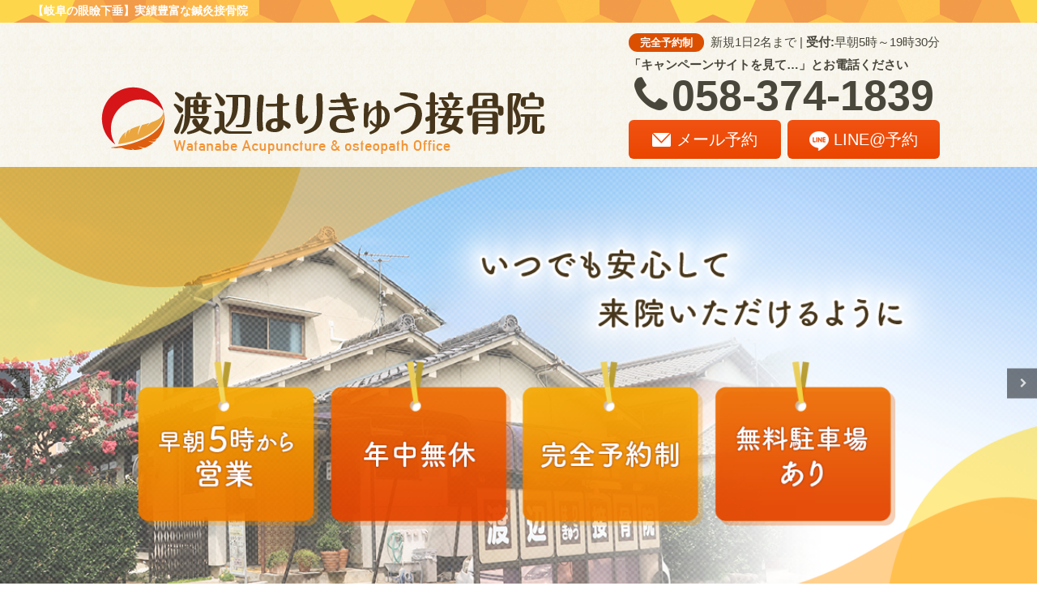

--- FILE ---
content_type: text/html; charset=UTF-8
request_url: http://gifu-gankenkasui.com/archives/16
body_size: 5891
content:
<!DOCTYPE html>
<!--[if lt IE 7]>
<html class="ie6" lang="ja"> <![endif]-->
<!--[if IE 7]>
<html class="i7" lang="ja"> <![endif]-->
<!--[if IE 8]>
<html class="ie" lang="ja"> <![endif]-->
<!--[if gt IE 8]><!-->
<html lang="ja" class="">
<!--<![endif]-->
<head prefix="og: http://ogp.me/ns# fb: http://ogp.me/ns/fb# article: http://ogp.me/ns/article#">
<meta charset="UTF-8" >
<meta name="viewport" content="width=device-width,initial-scale=1.0,user-scalable=no,viewport-fit=cover">
<meta name="format-detection" content="telephone=no" >
<link rel="alternate" type="application/rss+xml" title="眼瞼下垂 RSS Feed" href="http://gifu-gankenkasui.com/feed" />
<link rel="pingback" href="http://gifu-gankenkasui.com/xmlrpc.php" >
<!--[if lt IE 9]>
<script src="http://gifu-gankenkasui.com/wp-content/themes/affinger5/js/html5shiv.js"></script>
<![endif]-->
<meta name='robots' content='max-image-preview:large' />
<title>★ブログタイトル★</title>
<link rel='dns-prefetch' href='//ajax.googleapis.com' />
<!-- <link rel='stylesheet' id='wp-block-library-css'  href='http://gifu-gankenkasui.com/wp-includes/css/dist/block-library/style.min.css?ver=5.7.2' type='text/css' media='all' /> -->
<!-- <link rel='stylesheet' id='wc-shortcodes-style-css'  href='http://gifu-gankenkasui.com/wp-content/plugins/wc-shortcodes/public/assets/css/style.css?ver=3.46' type='text/css' media='all' /> -->
<!-- <link rel='stylesheet' id='normalize-css'  href='http://gifu-gankenkasui.com/wp-content/themes/affinger5/css/normalize.css?ver=1.5.9' type='text/css' media='all' /> -->
<!-- <link rel='stylesheet' id='font-awesome-css'  href='http://gifu-gankenkasui.com/wp-content/themes/affinger5/css/fontawesome/css/font-awesome.min.css?ver=4.7.0' type='text/css' media='all' /> -->
<!-- <link rel='stylesheet' id='st_svg-css'  href='http://gifu-gankenkasui.com/wp-content/themes/affinger5/st_svg/style.css?ver=5.7.2' type='text/css' media='all' /> -->
<!-- <link rel='stylesheet' id='slick-css'  href='http://gifu-gankenkasui.com/wp-content/themes/affinger5/vendor/slick/slick.css?ver=1.8.0' type='text/css' media='all' /> -->
<!-- <link rel='stylesheet' id='slick-theme-css'  href='http://gifu-gankenkasui.com/wp-content/themes/affinger5/vendor/slick/slick-theme.css?ver=1.8.0' type='text/css' media='all' /> -->
<link rel="stylesheet" type="text/css" href="//gifu-gankenkasui.com/wp-content/cache/wpfc-minified/mbc9hvx5/i18zf.css" media="all"/>
<link rel='stylesheet' id='fonts-googleapis-notosansjp-css'  href='//fonts.googleapis.com/earlyaccess/notosansjp.css?ver=5.7.2' type='text/css' media='all' />
<link rel='stylesheet' id='fonts-googleapis-lato700-css'  href='//fonts.googleapis.com/css?family=Lato%3A700&#038;ver=5.7.2' type='text/css' media='all' />
<link rel='stylesheet' id='fonts-googleapis-montserrat-css'  href='//fonts.googleapis.com/css?family=Montserrat%3A400&#038;ver=5.7.2' type='text/css' media='all' />
<!-- <link rel='stylesheet' id='style-css'  href='http://gifu-gankenkasui.com/wp-content/themes/affinger5/style.css?ver=5.7.2' type='text/css' media='all' /> -->
<!-- <link rel='stylesheet' id='child-style-css'  href='http://gifu-gankenkasui.com/wp-content/themes/affinger5-child/style.css?ver=5.7.2' type='text/css' media='all' /> -->
<!-- <link rel='stylesheet' id='single2-css'  href='http://gifu-gankenkasui.com/wp-content/themes/affinger5/st-kanricss.php' type='text/css' media='all' /> -->
<!-- <link rel='stylesheet' id='single-css'  href='http://gifu-gankenkasui.com/wp-content/themes/affinger5/st-rankcss.php' type='text/css' media='all' /> -->
<!-- <link rel='stylesheet' id='wordpresscanvas-font-awesome-css'  href='http://gifu-gankenkasui.com/wp-content/plugins/wc-shortcodes/public/assets/css/font-awesome.min.css?ver=4.7.0' type='text/css' media='all' /> -->
<!-- <link rel='stylesheet' id='st-themecss-css'  href='http://gifu-gankenkasui.com/wp-content/themes/affinger5/st-themecss-loader.php?ver=5.7.2' type='text/css' media='all' /> -->
<link rel="stylesheet" type="text/css" href="//gifu-gankenkasui.com/wp-content/cache/wpfc-minified/kctyqtvo/hbvg.css" media="all"/>
<script type='text/javascript' src='//ajax.googleapis.com/ajax/libs/jquery/1.11.3/jquery.min.js?ver=1.11.3' id='jquery-js'></script>
<link rel="https://api.w.org/" href="http://gifu-gankenkasui.com/wp-json/" /><link rel="alternate" type="application/json" href="http://gifu-gankenkasui.com/wp-json/wp/v2/posts/16" /><link rel='shortlink' href='http://gifu-gankenkasui.com/?p=16' />
<link rel="alternate" type="application/json+oembed" href="http://gifu-gankenkasui.com/wp-json/oembed/1.0/embed?url=http%3A%2F%2Fgifu-gankenkasui.com%2Farchives%2F16" />
<link rel="alternate" type="text/xml+oembed" href="http://gifu-gankenkasui.com/wp-json/oembed/1.0/embed?url=http%3A%2F%2Fgifu-gankenkasui.com%2Farchives%2F16&#038;format=xml" />
<meta name="robots" content="index, follow" />
<link rel="amphtml" href="http://gifu-gankenkasui.com/archives/16amp"><meta name="google-site-verification" content="BkgzEZRfAm96YLpvR_nkbGj8xLsbCkjTy7Wsgyl95UY" />
<link href="https://fonts.googleapis.com/earlyaccess/mplus1p.css" rel="stylesheet" />
<script>
$(function () {
var ua = navigator.userAgent;
if (ua.indexOf('iPhone') > 0 || ua.indexOf('Android') > 0 && ua.indexOf('Mobile') > 0) {
// スマートフォン用コード
$('.o_copy').css({'padding-bottom' : '20%'});
} else if (ua.indexOf('iPad') > 0 || ua.indexOf('Android') > 0) {
// タブレット用コード
$('.o_copy').css({'padding-bottom' : '20%'});
} else {
// PC用コード
}
})
</script>
<link rel="canonical" href="http://gifu-gankenkasui.com/archives/16" />
<style type="text/css" id="custom-background-css">
body.custom-background { background-color: #ffffff; }
</style>
<link rel="icon" href="http://gifu-gankenkasui.com/wp-content/uploads/cropped-21f72ee6613172a61211da07e87f702f-32x32.png" sizes="32x32" />
<link rel="icon" href="http://gifu-gankenkasui.com/wp-content/uploads/cropped-21f72ee6613172a61211da07e87f702f-192x192.png" sizes="192x192" />
<link rel="apple-touch-icon" href="http://gifu-gankenkasui.com/wp-content/uploads/cropped-21f72ee6613172a61211da07e87f702f-180x180.png" />
<meta name="msapplication-TileImage" content="http://gifu-gankenkasui.com/wp-content/uploads/cropped-21f72ee6613172a61211da07e87f702f-270x270.png" />
<script>
(function (i, s, o, g, r, a, m) {
i['GoogleAnalyticsObject'] = r;
i[r] = i[r] || function () {
(i[r].q = i[r].q || []).push(arguments)
}, i[r].l = 1 * new Date();
a = s.createElement(o),
m = s.getElementsByTagName(o)[0];
a.async = 1;
a.src = g;
m.parentNode.insertBefore(a, m)
})(window, document, 'script', '//www.google-analytics.com/analytics.js', 'ga');
ga('create', 'UA-120643396-1', 'auto');
ga('send', 'pageview');
</script>
<script>
jQuery(function(){
jQuery('.st-btn-open').click(function(){
jQuery(this).next('.st-slidebox').stop(true, true).slideToggle();
});
});
</script>
<script>
jQuery(function(){
jQuery("#toc_container:not(:has(ul ul))").addClass("only-toc");
jQuery(".st-ac-box ul:has(.cat-item)").each(function(){
jQuery(this).addClass("st-ac-cat");
});
});
</script>
<script>
jQuery(function(){
});
</script>
</head>
<body class="post-template-default single single-post postid-16 single-format-standard custom-background wc-shortcodes-font-awesome-enabled not-front-page" >
<div id="st-ami">
<div id="wrapper" class="">
<div id="wrapper-in">
<header id="">
<div class="o_descr">
<div class="o_header_cnts_box">【岐阜の眼瞼下垂】実績豊富な鍼灸接骨院</div>
</div>
<div id="headbox-bg">
<div class="clearfix" id="headbox" class="">
<div id="header-l">
<!-- ロゴ又はブログ名 -->
<p class="sitename sitename-only"><a href="http://gifu-gankenkasui.com/">
<img class="sitename-only-img" alt="眼瞼下垂" src="http://gifu-gankenkasui.com/wp-content/uploads/6ae418420926ffce13c21bb133166679.png" >
</a></p>
</div><!-- /#header-l -->
<div id="header-r" class="smanone">
<div class="headbox">			<div class="textwidget"><p class="txt1_1"><span class="txt1_2">完全予約制</span>新規1日2名まで | <span class="txt1_3">受付:</span>早朝5時～19時30分</p>
<p class="txt1_4">「キャンペーンサイトを見て…」とお電話ください</p>
</div>
</div><div class="headbox">			<div class="textwidget"><p class="txt2_1"><i class="txt2_2 fa fa-phone" aria-hidden="true"></i>058-374-1839</p>
</div>
</div><div class="headbox">			<div class="textwidget"><div class="o_flexbox o_flexbox_07">
<div class="lbox"><a class="o_btn_04" href="http://gifu-gankenkasui.com/reservation"><span class="txt3_1">メール予約</span></a></div>
<div class="rbox"><a class="o_btn_04" href="http://gifu-gankenkasui.com/line"><span class="txt3_2">LINE@予約</span></a></div>
</div>
</div>
</div>								</div><!-- /#header-r -->
</div><!-- /#headbox-bg -->
</div><!-- /#headbox clearfix -->
<div id="gazou-wide">
<div id="st-headerbox"><div id="st-header">
<div id="header-slides" data-slick='{"slidesToShow":1,"slidesToScroll":1,"autoplay":true,"autoplaySpeed":4000,"fade":false,"rtl":false}'>
<div class="header-slides-slide">
<img src="http://gifu-gankenkasui.com/wp-content/uploads/170969157_465612151533552_2096611955903222428_n.png" width="2200" height="500" >
</div>
<div class="header-slides-slide">
<img src="http://gifu-gankenkasui.com/wp-content/uploads/169458763_891659828064492_6076827094168870411_n.png" width="2200" height="500" >
</div>
<div class="header-slides-slide">
<img src="http://gifu-gankenkasui.com/wp-content/uploads/170138454_271571487965686_7796146213844268727_n.png" width="2200" height="500" >
</div>
</div>
</div></div>
</div>
<!-- /gazou -->					
</header>
<div id="content-w">
<div id="content" class="clearfix">
<div id="contentInner">
<main>
<article>
<div id="post-16" class="st-post post-16 post type-post status-publish format-standard hentry category-column">
<!--ぱんくず -->
<div id="breadcrumb">
<ol itemscope itemtype="http://schema.org/BreadcrumbList">
<li itemprop="itemListElement" itemscope
itemtype="http://schema.org/ListItem"><a href="http://gifu-gankenkasui.com" itemprop="item"><span itemprop="name">HOME</span></a> > <meta itemprop="position" content="1" /></li>
<li itemprop="itemListElement" itemscope
itemtype="http://schema.org/ListItem"><a href="http://gifu-gankenkasui.com/archives/category/column" itemprop="item">
<span itemprop="name">★症状名★コラム</span> </a> &gt;<meta itemprop="position" content="2" /></li> 
</ol>
</div>
<!--/ ぱんくず -->
<!--ループ開始 -->
<p class="st-catgroup">
<a href="http://gifu-gankenkasui.com/archives/category/column" title="View all posts in ★症状名★コラム" rel="category tag"><span class="catname st-catid1">★症状名★コラム</span></a>					</p>
<h1 class="entry-title">★ブログタイトル★</h1>
<div class="blogbox st-hide">
<p><span class="kdate">
更新日：<time class="updated" datetime="2018-11-18T14:48:35+0900">2018年11月18日</time>
</span></p>
</div>
<div class="mainbox">
<div id="nocopy" ><!-- コピー禁止エリアここから -->
<div class="entry-content">
<h2>h２タイトル</h2>
<h3>h３タイトル</h3>
<h4>h４タイトル</h4>
<h5>h5タイトル</h5>
</div>
</div><!-- コピー禁止エリアここまで -->
<div class="adbox">
<div style="padding-top:10px;">
</div>
</div>
</div><!-- .mainboxここまで -->
<p class="tagst">
<i class="fa fa-folder-open-o" aria-hidden="true"></i>-<a href="http://gifu-gankenkasui.com/archives/category/column" rel="category tag">★症状名★コラム</a><br/>
</p>
<aside>
<p class="author" style="display:none;"><a href="http://gifu-gankenkasui.com/archives/author/user" title="user" class="vcard author"><span class="fn">author</span></a></p>
<!--ループ終了-->
<!--関連記事-->
<h4 class="point"><span class="point-in">関連記事</span></h4>
<div class="kanren ">
<p>関連記事はありませんでした</p>
</div>
<!--ページナビ-->
<div class="p-navi clearfix">
<dl>
</dl>
</div>
</aside>
</div>
<!--/post-->
</article>
</main>
</div>
<!-- /#contentInner -->
<div id="side">
<aside>
<div class="kanren ">
<dl class="clearfix">
<dt><a href="http://gifu-gankenkasui.com/archives/16">
<img src="http://gifu-gankenkasui.com/wp-content/themes/affinger5/images/no-img.png" alt="no image" title="no image" width="100" height="100" />
</a></dt>
<dd>
<p class="st-catgroup itiran-category">
<a href="http://gifu-gankenkasui.com/archives/category/column" title="View all posts in ★症状名★コラム" rel="category tag"><span class="catname st-catid1">★症状名★コラム</span></a>		</p>
<div class="blog_info">
<p>2018/11/18</p>
</div>
<h5 class="kanren-t"><a href="http://gifu-gankenkasui.com/archives/16">★ブログタイトル★</a></h5>
</dd>
</dl>
</div>		
<div id="mybox">
<div class="ad"><div id="search">
<form method="get" id="searchform" action="http://gifu-gankenkasui.com/">
<label class="hidden" for="s">
</label>
<input type="text" placeholder="検索するテキストを入力" value="" name="s" id="s" />
<input type="image" src="http://gifu-gankenkasui.com/wp-content/themes/affinger5/images/search.png" alt="検索" id="searchsubmit" />
</form>
</div>
<!-- /stinger --> </div>
<div class="ad">
<h4 class="menu_underh2"><span>最近の投稿</span></h4>
<ul>
<li>
<a href="http://gifu-gankenkasui.com/archives/16" aria-current="page">★ブログタイトル★</a>
</li>
</ul>
</div><div class="ad"><h4 class="menu_underh2"><span>カテゴリー</span></h4>
<ul>
<li class="cat-item cat-item-1"><a href="http://gifu-gankenkasui.com/archives/category/column">★症状名★コラム</a>
</li>
</ul>
</div><div class="ad"><h4 class="menu_underh2"><span>ご予約・お問い合わせ</span></h4>
<ul>
<li class="page_item page-item-10"><a href="http://gifu-gankenkasui.com/">トップページ</a></li>
<li class="page_item page-item-129"><a href="http://gifu-gankenkasui.com/otoiawase">お問い合わせ</a></li>
<li class="page_item page-item-136"><a href="http://gifu-gankenkasui.com/reservation">メールでのご予約</a></li>
<li class="page_item page-item-224"><a href="http://gifu-gankenkasui.com/line">LINEでのご予約</a></li>
</ul>
</div>			</div>
<div id="scrollad">
<!--ここにgoogleアドセンスコードを貼ると規約違反になるので注意して下さい-->
</div>
</aside>
</div>
<!-- /#side -->
</div>
<!--/#content -->
</div><!-- /contentw -->
<footer>
<div id="footer">
<div id="footer-in">
<div class="footer-wbox clearfix">
<div class="footer-r">
<div class="footer-rbox"><p class="st-widgets-title">カテゴリー</p>
<ul>
<li class="cat-item cat-item-1"><a href="http://gifu-gankenkasui.com/archives/category/column">★症状名★コラム</a>
</li>
</ul>
</div>
<div class="footer-rbox">
<p class="st-widgets-title">最近の投稿</p>
<ul>
<li>
<a href="http://gifu-gankenkasui.com/archives/16" aria-current="page">★ブログタイトル★</a>
</li>
</ul>
</div><div class="footer-rbox"><p class="st-widgets-title">ご予約はこちら</p>
<ul>
<li class="page_item page-item-129"><a href="http://gifu-gankenkasui.com/otoiawase">お問い合わせ</a></li>
<li class="page_item page-item-136"><a href="http://gifu-gankenkasui.com/reservation">メールでのご予約</a></li>
<li class="page_item page-item-224"><a href="http://gifu-gankenkasui.com/line">LINEでのご予約</a></li>
</ul>
</div>		</div>
<div class="footer-l">
<!-- フッターのメインコンテンツ -->
<h3 class="footerlogo">
<!-- ロゴ又はブログ名 -->
<a href="http://gifu-gankenkasui.com/">
<img alt="眼瞼下垂" src="http://gifu-gankenkasui.com/wp-content/uploads/6ae418420926ffce13c21bb133166679.png" >
</a>
</h3>
<div class="headbox">			<div class="textwidget"><p class="txt1_1"><span class="txt1_2">完全予約制</span>新規1日2名まで | <span class="txt1_3">受付:</span>早朝5時～19時30分</p>
<p class="txt1_4">「キャンペーンサイトを見て…」とお電話ください</p>
</div>
</div><div class="headbox">			<div class="textwidget"><p class="txt2_1"><i class="txt2_2 fa fa-phone" aria-hidden="true"></i>058-374-1839</p>
</div>
</div><div class="headbox">			<div class="textwidget"><div class="o_flexbox o_flexbox_07">
<div class="lbox"><a class="o_btn_04" href="http://gifu-gankenkasui.com/reservation"><span class="txt3_1">メール予約</span></a></div>
<div class="rbox"><a class="o_btn_04" href="http://gifu-gankenkasui.com/line"><span class="txt3_2">LINE@予約</span></a></div>
</div>
</div>
</div>		</div>
</div>
</div>
</div>
<div class="o_copy"></div>
</footer>
</div>
<!-- /#wrapperin -->
</div>
<!-- /#wrapper -->
</div><!-- /#st-ami -->
<!--shinobi1--><script type="text/javascript" src="//xa.shinobi.jp/ufo/187344400"></script><noscript><a href="//xa.shinobi.jp/bin/gg?187344400" target="_blank"><img src="//xa.shinobi.jp/bin/ll?187344400" border="0"></a><br><span style="font-size:9px"><img style="margin:0;vertical-align:text-bottom;" src="//img.shinobi.jp/tadaima/fj.gif" width="19" height="11"> </span></noscript><!--shinobi2-->
<script type='text/javascript' src='http://gifu-gankenkasui.com/wp-includes/js/comment-reply.min.js?ver=5.7.2' id='comment-reply-js'></script>
<script type='text/javascript' src='http://gifu-gankenkasui.com/wp-includes/js/imagesloaded.min.js?ver=4.1.4' id='imagesloaded-js'></script>
<script type='text/javascript' src='http://gifu-gankenkasui.com/wp-includes/js/masonry.min.js?ver=4.2.2' id='masonry-js'></script>
<script type='text/javascript' src='http://gifu-gankenkasui.com/wp-includes/js/jquery/jquery.masonry.min.js?ver=3.1.2b' id='jquery-masonry-js'></script>
<script type='text/javascript' id='wc-shortcodes-rsvp-js-extra'>
/* <![CDATA[ */
var WCShortcodes = {"ajaxurl":"http:\/\/gifu-gankenkasui.com\/wp-admin\/admin-ajax.php"};
/* ]]> */
</script>
<script type='text/javascript' src='http://gifu-gankenkasui.com/wp-content/plugins/wc-shortcodes/public/assets/js/rsvp.js?ver=3.46' id='wc-shortcodes-rsvp-js'></script>
<script type='text/javascript' src='http://gifu-gankenkasui.com/wp-content/themes/affinger5/vendor/slick/slick.js?ver=1.5.9' id='slick-js'></script>
<script type='text/javascript' id='base-js-extra'>
/* <![CDATA[ */
var ST = {"expand_accordion_menu":"","sidemenu_accordion":"","is_mobile":""};
/* ]]> */
</script>
<script type='text/javascript' src='http://gifu-gankenkasui.com/wp-content/themes/affinger5/js/base.js?ver=5.7.2' id='base-js'></script>
<script type='text/javascript' src='http://gifu-gankenkasui.com/wp-content/themes/affinger5/js/scroll.js?ver=5.7.2' id='scroll-js'></script>
<script type='text/javascript' src='http://gifu-gankenkasui.com/wp-content/themes/affinger5/js/jquery.tubular.1.0.js?ver=5.7.2' id='jquery.tubular-js'></script>
<script type='text/javascript' src='http://gifu-gankenkasui.com/wp-content/plugins/lazy-load/js/jquery.sonar.min.js?ver=0.6.1' id='jquery-sonar-js'></script>
<script type='text/javascript' src='http://gifu-gankenkasui.com/wp-content/plugins/lazy-load/js/lazy-load.js?ver=0.6.1' id='wpcom-lazy-load-images-js'></script>
<script type='text/javascript' src='http://gifu-gankenkasui.com/wp-includes/js/wp-embed.min.js?ver=5.7.2' id='wp-embed-js'></script>
<div id="page-top"><a href="#wrapper" class="fa fa-angle-up"></a></div>
</body></html><!-- WP Fastest Cache file was created in 0.046198844909668 seconds, on 20-01-26 20:17:58 --><!-- via php -->